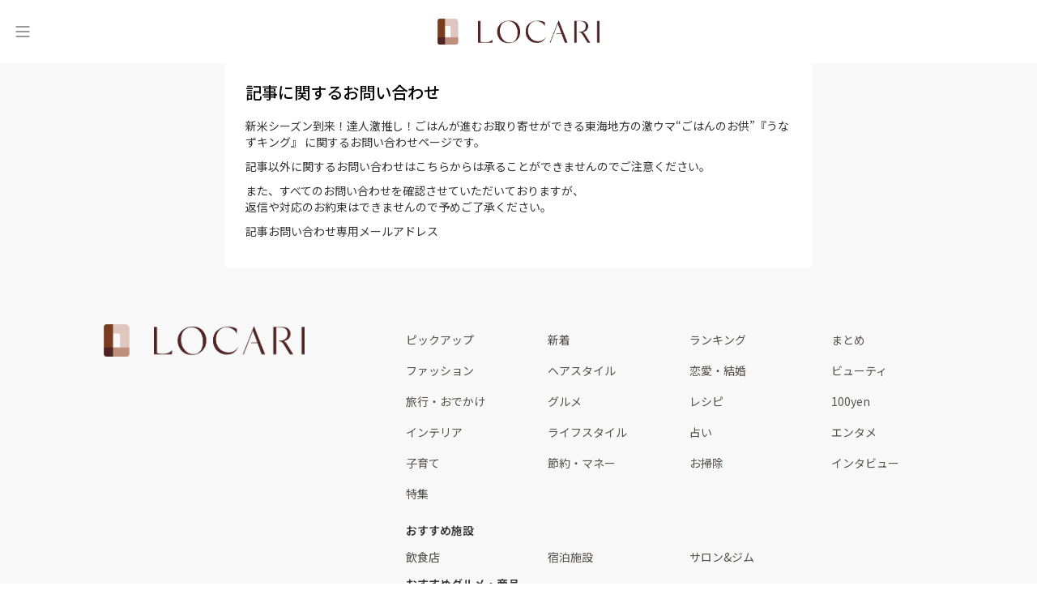

--- FILE ---
content_type: text/html; charset=utf-8
request_url: https://locari.jp/posts/2120460/inquiry
body_size: 34228
content:
<!DOCTYPE html>
<html lang='ja'>
<head prefix='og: http://ogp.me/ns# fb: http://ogp.me/ns/fb# product: http://ogp.me/ns/product#'>
<meta charset='utf-8'>
<meta content='IE=Edge,chrome=1' http-equiv='X-UA-Compatible'>
<meta content='width=device-width, initial-scale=1.0, user-scalable=no' name='viewport'>
<meta content='#fff' name='theme-color'>
<meta content='559328734099733' property='fb:app_id'>
<meta content='347526695347288' property='fb:pages'>
<meta content='e0c4d476bc5b4c553c3de4aa5b1a0636' name='p:domain_verify'>
<meta content='0A49A332DFD825B055D70E6DB66A3F90' name='msvalidate.01'>
<link href='/static/logo/favicon.ico' rel='shortcut icon'>
<link href='/static/logo/symbol_256.png' rel='apple-touch-icon-precomposed'>
<link rel="alternate" type="application/atom+xml" title="LOCARI（ロカリ）編集部のピックアップ" href="https://locari.jp/?format=atom" />
<title>記事に関するお問い合わせ - LOCARI（ロカリ）</title>
<meta name="robots" content="noindex">
<link rel="canonical" href="https://locari.jp/posts/2120460/inquiry">
<meta property="og:type" content="website">
<meta property="og:title" content="記事に関するお問い合わせ">
<meta property="og:image" content="https://locari.jp/static/logo/symbol_256.png">
<meta property="og:url" content="https://locari.jp/posts/2120460/inquiry">
<meta name="twitter:card" content="summary_large_image">
<meta name="twitter:site" content="@locari_jp">
<meta property="al:ios:url" content="locari-app://" />
<meta property="al:ios:app_store_id" content="672151350" />
<meta property="al:ios:app_name" content="LOCARI（ロカリ）" />
<meta property="twitter:app:url:iphone" content="locari-app://" />
<meta property="twitter:app:id:iphone" content="672151350" />
<meta property="twitter:app:name:iphone" content="LOCARI（ロカリ）" />
<meta property="twitter:app:country" content="JP" />
<meta name="csrf-param" content="authenticity_token" />
<meta name="csrf-token" content="UFVQ4lAMF2S8wdwXrmhcrkBLOxKcW59iW/3FK8f2RCY/CVLmRaUxdDJlN7t9810RGet9JaZBHyzwdHKND2I63Q==" />
<link href='https://fonts.googleapis.com' rel='preconnect'>
<link crossorigin='' href='https://fonts.gstatic.com' rel='preconnect'>
<link href='https://fonts.googleapis.com/css2?family=Montserrat:ital,wght@0,100..900;1,100..900&amp;family=Noto+Sans+JP:wght@100..900&amp;display=swap' rel='stylesheet'>
<link rel="stylesheet" media="all" href="/assets/web_pc-d4f7089cc00d75c0b654bb8d15dbf0e45775cfcfd740b7c380ae7c9280a32ae1.css" />
<link href='https://cdnjs.cloudflare.com/ajax/libs/baguettebox.js/1.12.0/baguetteBox.min.css' rel='stylesheet'>
<script src='https://cdn.jsdelivr.net/npm/@splidejs/splide-extension-auto-scroll@0.5.3/dist/js/splide-extension-auto-scroll.min.js' type="181098a2c986cdb1a4a3ebb8-text/javascript"></script>
<script src='https://cdnjs.cloudflare.com/ajax/libs/baguettebox.js/1.12.0/baguetteBox.min.js' type="181098a2c986cdb1a4a3ebb8-text/javascript"></script>
<script type="181098a2c986cdb1a4a3ebb8-text/javascript">
  if (!window.console){ console = { log: function() {}} }
  window.locari = window.locari || {};
  window.locari.is_mobile = false;
  window.locari.no_ads = true;
  window.locari.video_autoplay = !window.locari.is_mobile;
  window.locari.is_supported_browser = false;
  window.locari.ga_tracker_id_firebase = 'G-DQE63D3FZ6';
</script>


</head>

<body id='web_posts_inquiry_default'><script src="/cdn-cgi/scripts/7d0fa10a/cloudflare-static/rocket-loader.min.js" data-cf-settings="181098a2c986cdb1a4a3ebb8-|49" defer></script></body>
<!-- Global site tag (gtag.js) - Google Analytics -->
<script async src="https://www.googletagmanager.com/gtag/js?id=UA-39765107-1" type="181098a2c986cdb1a4a3ebb8-text/javascript"></script>
<script type="181098a2c986cdb1a4a3ebb8-text/javascript">
  window.dataLayer = window.dataLayer || [];
  function gtag(){dataLayer.push(arguments);}
  gtag('js', new Date());

  gtag('config', 'UA-39765107-1');
</script>

<noscript><iframe src="//www.googletagmanager.com/ns.html?id=GTM-WVFHZ4"
height="0" width="0" style="display:none;visibility:hidden"></iframe></noscript>
<script type="181098a2c986cdb1a4a3ebb8-text/javascript">(function(w,d,s,l,i){w[l]=w[l]||[];w[l].push({'gtm.start':
new Date().getTime(),event:'gtm.js'});var f=d.getElementsByTagName(s)[0],
j=d.createElement(s),dl=l!='dataLayer'?'&l='+l:'';j.async=true;j.src=
'//www.googletagmanager.com/gtm.js?id='+i+dl;f.parentNode.insertBefore(j,f);
})(window,document,'script','dataLayer','GTM-WVFHZ4');</script>

<script type="181098a2c986cdb1a4a3ebb8-text/javascript">window.twttr = (function(d, s, id) {
  var js, fjs = d.getElementsByTagName(s)[0],
    t = window.twttr || {};
  if (d.getElementById(id)) return t;
  js = d.createElement(s);
  js.id = id;
  js.src = "https://platform.twitter.com/widgets.js";
  fjs.parentNode.insertBefore(js, fjs);

  t._e = [];
  t.ready = function(f) {
    t._e.push(f);
  };

  return t;
}(document, "script", "twitter-wjs"));</script>

<nav class='side-menu' id='side_menu'>
<div class='close-icon' id='close_button'>
<svg xmlns="http://www.w3.org/2000/svg" width="19" height="19" viewBox="0 0 19 19" fill="none">
  <path fill-rule="evenodd" clip-rule="evenodd" d="M1.05633 1.05609C1.35671 0.755718 1.8437 0.755718 2.14408 1.05609L18.7741 17.6861C19.0744 17.9865 19.0744 18.4735 18.7741 18.7738C18.4737 19.0742 17.9867 19.0742 17.6863 18.7738L1.05633 2.14383C0.755962 1.84346 0.755962 1.35646 1.05633 1.05609Z" fill="#343432"/>
  <path fill-rule="evenodd" clip-rule="evenodd" d="M18.7741 1.05609C19.0744 1.35646 19.0744 1.84346 18.7741 2.14383L2.14408 18.7738C1.8437 19.0742 1.35671 19.0742 1.05633 18.7738C0.755962 18.4735 0.755962 17.9865 1.05633 17.6861L17.6863 1.05609C17.9867 0.755718 18.4737 0.755718 18.7741 1.05609Z" fill="#343432"/>
</svg>

</div>
<div class='side-menu-content-box'>
<div class='search-box'>
<form id="search_form" action="/posts/search" accept-charset="UTF-8" method="get"><input type="hidden" name="search_default_action" id="search_default_action" value="/posts/search" disabled="disabled" autocomplete="off" />
<div class='search-field-wrapper'>
<span class='icon'>
<svg xmlns="http://www.w3.org/2000/svg" width="20" height="20" viewBox="0 0 20 20" fill="none">
  <path d="M15.2459 7.62404C15.2459 3.41986 11.826 0 7.62403 0C3.42205 0 0 3.41986 0 7.62404C0 11.8282 3.41986 15.2481 7.62403 15.2481C11.8282 15.2481 15.2459 11.826 15.2459 7.62404ZM7.62403 13.9314C4.14502 13.9314 1.31449 11.103 1.31449 7.62404C1.31449 4.14502 4.14502 1.31449 7.62403 1.31449C11.103 1.31449 13.9336 4.14502 13.9336 7.62404C13.9336 11.103 11.103 13.9314 7.62403 13.9314Z" fill="#666666"/>
  <path d="M19.3735 16.7596L16.1509 13.5347C15.7916 13.1754 15.3162 12.9783 14.8079 12.9783C14.3018 12.9783 13.8242 13.1754 13.4649 13.5347C13.1056 13.894 12.9084 14.3694 12.9084 14.8777C12.9084 15.386 13.1056 15.8614 13.4649 16.2207L16.6876 19.4434C17.0469 19.8027 17.5223 19.9998 18.0306 19.9998C18.5367 19.9998 19.0142 19.8027 19.3735 19.4434C19.7328 19.0841 19.93 18.6087 19.93 18.1004C19.93 17.5943 19.7328 17.1167 19.3735 16.7596ZM18.4446 18.5145C18.2234 18.7357 17.84 18.7357 17.6187 18.5145L14.396 15.2918C14.2865 15.1822 14.2251 15.0354 14.2251 14.8799C14.2251 14.7244 14.2865 14.5776 14.396 14.468C14.5056 14.3585 14.6523 14.2971 14.8079 14.2971C14.9634 14.2971 15.1102 14.3585 15.2198 14.468L18.4424 17.6907C18.552 17.8003 18.6133 17.947 18.6133 18.1026C18.6133 18.2581 18.5542 18.4049 18.4446 18.5145Z" fill="#666666"/>
</svg>

</span>
<input type="text" name="keyword" id="search_keyword_field" class="search-keyword-field" placeholder="キーワードで探す" disabled="disabled" />
</div>
</form></div>
<div class='trending-tags-box'>
<a class="trending-tag-box" href="/post_tags/13462">#生活雑貨
</a><a class="trending-tag-box" href="/post_tags/76139">#2025年
</a><a class="trending-tag-box" href="/post_tags/1224">#ヘアカラー
</a><a class="trending-tag-box" href="/post_tags/4958">#シチュー
</a><a class="trending-tag-box" href="/post_tags/2527">#スウェットパンツ
</a><a class="trending-tag-box" href="/post_tags/15892">#楽天
</a><a class="trending-tag-box" href="/post_tags/13433">#豚肉
</a><a class="trending-tag-box" href="/post_tags/1096">#セルフネイル
</a><a class="trending-tag-box" href="/post_tags/12966">#お土産
</a><a class="trending-tag-box" href="/post_tags/949">#バレンタイン
</a></div>
<div class='cards-box'>
<a class="card-box" href="/pickup_posts"><div class='icon-box'>
<svg width="17" height="16" viewBox="0 0 17 16" fill="none" xmlns="http://www.w3.org/2000/svg" xmlns:xlink="http://www.w3.org/1999/xlink">
<rect x="0.5" width="16" height="16" fill="url(#pattern0_429_1077)"/>
<rect x="0.5" width="16" height="16" fill="#AA998A" style="mix-blend-mode:lighten"/>
<defs>
<pattern id="pattern0_429_1077" patternContentUnits="objectBoundingBox" width="1" height="1">
<use xlink:href="#image0_429_1077" transform="scale(0.00390625)"/>
</pattern>
<image id="image0_429_1077" width="256" height="256" xlink:href="[data-uri]"/>
</defs>
</svg>

</div>
<div class='title'>
ピックアップ
</div>
</a><a class="card-box" href="/posts"><div class='icon-box'>
<svg width="17" height="16" viewBox="0 0 17 16" fill="none" xmlns="http://www.w3.org/2000/svg" xmlns:xlink="http://www.w3.org/1999/xlink">
<path d="M0.5 0H16.5V16H0.5V0Z" fill="url(#pattern0_443_1134)"/>
<path d="M0.5 0H16.5V16H0.5V0Z" fill="#AA998A" style="mix-blend-mode:lighten"/>
<defs>
<pattern id="pattern0_443_1134" patternContentUnits="objectBoundingBox" width="1" height="1">
<use xlink:href="#image0_443_1134" transform="scale(0.00390625)"/>
</pattern>
<image id="image0_443_1134" width="256" height="256" xlink:href="[data-uri]"/>
</defs>
</svg>

</div>
<div class='title'>
新着記事
</div>
</a><a class="card-box" href="/posts/popular_daily"><div class='icon-box'>
<svg width="17" height="16" viewBox="0 0 17 16" fill="none" xmlns="http://www.w3.org/2000/svg" xmlns:xlink="http://www.w3.org/1999/xlink">
<rect x="0.5" width="16" height="16" fill="url(#pattern0_429_1083)"/>
<rect x="0.5" width="16" height="16" fill="#AA998A" style="mix-blend-mode:lighten"/>
<defs>
<pattern id="pattern0_429_1083" patternContentUnits="objectBoundingBox" width="1" height="1">
<use xlink:href="#image0_429_1083" transform="scale(0.00390625)"/>
</pattern>
<image id="image0_429_1083" width="256" height="256" xlink:href="[data-uri]"/>
</defs>
</svg>

</div>
<div class='title'>
ランキング
</div>
</a></div>
<div class='categories-wrapper'>
<div class='title'>
<div class='eng'>CATEGORY</div>
<div class='jpn'>カテゴリー</div>
</div>
<div class='side-menu__categories-box'>
<a class="post-category-34 category-box" href="/post_categories/34"><img class="image-box" src="https://cdn.locari.jp/upload/post_element/picture/13206884/icon_16.jpg" />
<div class='title'>
ファッション
</div>
</a><a class="post-category-47 category-box" href="/post_categories/47"><img class="image-box" src="https://cdn.locari.jp/upload/post_element/picture/13202982/icon_6b6c3901-d456-4c03-ae07-e25cc658b5f0-506.89971910112x506.89971910112.jpg" />
<div class='title'>
ヘアスタイル
</div>
</a><a class="post-category-19 category-box" href="/post_categories/19"><img class="image-box" src="https://cdn.locari.jp/upload/post_element/picture/13187249/icon_love_2625.jpg" />
<div class='title'>
恋愛・結婚
</div>
</a><a class="post-category-66 category-box" href="/post_categories/66"><img class="image-box" src="https://cdn.locari.jp/upload/post_element/picture/13206079/icon_af04c687-90ee-49d9-95a8-6f9acbb9dcdb-1280x1280.jpg" />
<div class='title'>
ビューティ
</div>
</a><a class="post-category-46 category-box" href="/post_categories/46"><img class="image-box" src="https://cdn.locari.jp/upload/post_element/picture/13203264/icon_l_8MgZPqzXrPZZipl7CQhmT4Aq3mHA0yaXeUabk431.jpg" />
<div class='title'>
旅行・おでかけ
</div>
</a><a class="post-category-27 category-box" href="/post_categories/27"><img class="image-box" src="https://cdn.locari.jp/upload/post_element/picture/13205668/icon_Yn50ONonZkhgcGLQb53fhZCNsDrdkDFH0RD5MC5R.jpg" />
<div class='title'>
グルメ
</div>
</a><a class="post-category-56 category-box" href="/post_categories/56"><img class="image-box" src="https://cdn.locari.jp/upload/post_element/picture/13207020/icon_0ef2f396403ffe49851cd24f3c7558bf.jpeg" />
<div class='title'>
レシピ
</div>
</a><a class="post-category-61 category-box" href="/post_categories/61"><img class="image-box" src="https://cdn.locari.jp/upload/post/standard_post/3563728/icon_%E3%82%B9%E3%83%AA%E3%82%B32026119%E3%81%B5%E3%82%8F%E3%82%82%E3%81%93%E3%82%B0%E3%83%83%E3%82%BA.png?v=4972630" />
<div class='title'>
100yen
</div>
</a><a class="post-category-38 category-box" href="/post_categories/38"><img class="image-box" src="https://cdn.locari.jp/upload/post_element/picture/13200505/icon_tbm_20260115153902.jpg" />
<div class='title'>
インテリア
</div>
</a><a class="post-category-25 category-box" href="/post_categories/25"><img class="image-box" src="https://cdn.locari.jp/upload/post_element/picture/13204558/icon_6ulbdVNAdyyuIrDYMfvxghrnvyMGmPFmmmHc0lGo.jpg" />
<div class='title'>
ライフスタイル
</div>
</a><a class="post-category-67 category-box" href="/post_categories/67"><img class="image-box" src="https://cdn.locari.jp/upload/post_element/picture/13204374/icon_umadoshi-kinnunn-up-top-680x454.jpg" />
<div class='title'>
占い
</div>
</a><a class="post-category-69 category-box" href="/post_categories/69"><img class="image-box" src="https://cdn.locari.jp/upload/post_element/picture/13193462/icon_d330bdc6-a767-4a26-a9d0-5eb127f53402-1280x1280.jpg" />
<div class='title'>
エンタメ
</div>
</a><a class="post-category-70 category-box" href="/post_categories/70"><img class="image-box" src="https://cdn.locari.jp/upload/post_element/picture/13129352/icon_KItx5AncgtI0vDjR9gSUieyct0TZjUdv5v4k5FBV.jpg" />
<div class='title'>
子育て
</div>
</a><a class="post-category-71 category-box" href="/post_categories/71"><img class="image-box" src="https://cdn.locari.jp/upload/post_element/picture/13205032/icon_6HDNlMLuzyZl0VR7OLw0u2o7nsNesbkxrvdSGKtf.jpg" />
<div class='title'>
節約・マネー
</div>
</a><a class="post-category-74 category-box" href="/post_categories/74"><img class="image-box" src="https://cdn.locari.jp/upload/post_element/picture/13179992/icon_bGYzVf4kLXZgTJSsj6Hbh7SCq9vUsRxtlIxJXjcC.jpg" />
<div class='title'>
お掃除
</div>
</a></div>
</div>
<div class='bottom-box'>
<div class='buttons-box'>
<a class="button-secondary" href="/users/sign_in">ログイン</a>
<a class="button-primary" href="/users/sign_up">無料会員登録</a>
</div>
</div>
</div>
</nav>

<div id='signup-login-modal'>
<p>
<span>
無料の会員登録をすると
<br>
お気に入りができます
</span>
</p>
<ul id='signup-login-wrapper'>
<li><a class="signup-modal" href="/users/sign_up">会員登録</a></li>
<li><a class="login-modal" href="/users/sign_in">ログイン</a></li>
</ul>
</div>

<div class='content-outer'>
<header class='header'>
<div class='header-inner'>
<button aria-label='メニュー' class='header-toggle' id='menu_trigger' type='button'>
<svg width="24" height="26" viewBox="0 0 24 26" fill="none" xmlns="http://www.w3.org/2000/svg">
<path d="M4 7H20" stroke="#333333" stroke-linecap="round"/>
<path d="M4 13H20" stroke="#333333" stroke-linecap="round"/>
<path d="M4 19H20" stroke="#333333" stroke-linecap="round"/>
</svg>

</button>
<div class='logo'>
<a class="logo-link" aria-label="<span class=&quot;translation_missing&quot; title=&quot;translation missing: ja.layouts.web.header.title&quot;>Title</span>" href="/"><img class="image" src="/static/logo/locari_logo_horizontal.png" />
</a></div>
</div>
</header>


<div class='content'>
<div class='content-inner'>
<article>
<section class='simple-content'>
<h1>記事に関するお問い合わせ</h1>
<p><p>新米シーズン到来！達人激推し！ごはんが進むお取り寄せができる東海地方の激ウマ“ごはんのお供”『うなずキング』 に関するお問い合わせページです。</p>

<p>記事以外に関するお問い合わせはこちらからは承ることができませんのでご注意ください。</p>

<p>また、すべてのお問い合わせを確認させていただいておりますが、
<br />返信や対応のお約束はできませんので予めご了承ください。</p></p>
<p>
<a class="btn btn-block btn-default" href="mailto:post-inquiry@locari.jp?body=%E3%81%8A%E5%95%8F%E3%81%84%E5%90%88%E3%82%8F%E3%81%9B%E5%86%85%E5%AE%B9%3A&amp;subject=%E8%A8%98%E4%BA%8B%E3%81%AB%E9%96%A2%E3%81%99%E3%82%8B%E3%81%8A%E5%95%8F%E3%81%84%E5%90%88%E3%82%8F%E3%81%9B%20%5Bpost_id%3A%202120460%5D">記事お問い合わせ専用メールアドレス</a>
</p>

</section>
</article>
</div>

</div>
<div class='footer-ad-2column'>
<div class='footer-ad-left'>
<!-- /62532913/p_locari_300x250_footer-1_13614 -->
<div id='div-gpt-ad-1584494042683-0'>
  <script type="181098a2c986cdb1a4a3ebb8-text/javascript">
    googletag.cmd.push(function() { googletag.display('div-gpt-ad-1584494042683-0'); });
  </script>
</div>
</div>
<div class='footer-ad-right'>
<!-- /62532913/p_locari_300x250_footer-2_13614 -->
<div id='div-gpt-ad-1584494081446-0'>
  <script type="181098a2c986cdb1a4a3ebb8-text/javascript">
    googletag.cmd.push(function() { googletag.display('div-gpt-ad-1584494081446-0'); });
  </script>
</div>
</div>
</div>
<footer class='footer' id='footer'>
<div class='footer__inner'>
<div class='footer__content'>
<div class='footer__logo-and-sns'>
<a class="footer-logo-link" aria-label="<span class=&quot;translation_missing&quot; title=&quot;translation missing: ja.layouts.web.footer.title&quot;>Title</span>" href="/"><img class="image" src="/static/logo/locari_logo_horizontal.png" />
</a><div class='footer__store-icons'>
<div class='footer__store-icon'>
<a class="lazyload footer__app-store-icon text-hide" target="_blank" data-bg="/assets/web/shared/icons/store_app-f96922ed57e0500eb65ae9815e515c679ca42eaf81bf4c7fd3439917c89eadcc.png" href="https://app.adjust.com/ttwx0t">App Store LOCARI</a>
</div>
<div class='footer__store-icon'>
<a class="lazyload footer__google-play-icon text-hide" target="_blank" data-bg="/assets/web/shared/icons/store_google-d6ca0dfe71cc8f0e9a75a149dff23ebad7b466426cc40daca967296cca1a9aff.png" href="https://app.adjust.com/u474kt">Google Play LOCARI</a>
</div>
</div>
</div>
<div class='footer__nav-and-sns'>
<nav>
<ul class='footer__post-categories'>
<li class='post-categories-list-el'>
<a class="post-category-0 post-categories-list-el-link" href="/pickup_posts">ピックアップ</a>
<li class='post-categories-list-el'>
<a class="post-category-0 post-categories-list-el-link" href="/posts">新着</a>
</li>
<li class='post-categories-list-el'>
<a class="post-category-0 post-categories-list-el-link" href="/posts/popular_daily">ランキング</a>
</li>
<li class='post-categories-list-el'>
<a class="post-category-0 post-categories-list-el-link" href="/post_collections">まとめ</a>
</li>
</li>
<li class='post-categories-list-el'>
<a class="post-category-34 post-categories-list-el-link" href="/post_categories/34">ファッション</a>
</li>
<li class='post-categories-list-el'>
<a class="post-category-47 post-categories-list-el-link" href="/post_categories/47">ヘアスタイル</a>
</li>
<li class='post-categories-list-el'>
<a class="post-category-19 post-categories-list-el-link" href="/post_categories/19">恋愛・結婚</a>
</li>
<li class='post-categories-list-el'>
<a class="post-category-66 post-categories-list-el-link" href="/post_categories/66">ビューティ</a>
</li>
<li class='post-categories-list-el'>
<a class="post-category-46 post-categories-list-el-link" href="/post_categories/46">旅行・おでかけ</a>
</li>
<li class='post-categories-list-el'>
<a class="post-category-27 post-categories-list-el-link" href="/post_categories/27">グルメ</a>
</li>
<li class='post-categories-list-el'>
<a class="post-category-56 post-categories-list-el-link" href="/post_categories/56">レシピ</a>
</li>
<li class='post-categories-list-el'>
<a class="post-category-61 post-categories-list-el-link" href="/post_categories/61">100yen</a>
</li>
<li class='post-categories-list-el'>
<a class="post-category-38 post-categories-list-el-link" href="/post_categories/38">インテリア</a>
</li>
<li class='post-categories-list-el'>
<a class="post-category-25 post-categories-list-el-link" href="/post_categories/25">ライフスタイル</a>
</li>
<li class='post-categories-list-el'>
<a class="post-category-67 post-categories-list-el-link" href="/post_categories/67">占い</a>
</li>
<li class='post-categories-list-el'>
<a class="post-category-69 post-categories-list-el-link" href="/post_categories/69">エンタメ</a>
</li>
<li class='post-categories-list-el'>
<a class="post-category-70 post-categories-list-el-link" href="/post_categories/70">子育て</a>
</li>
<li class='post-categories-list-el'>
<a class="post-category-71 post-categories-list-el-link" href="/post_categories/71">節約・マネー</a>
</li>
<li class='post-categories-list-el'>
<a class="post-category-74 post-categories-list-el-link" href="/post_categories/74">お掃除</a>
</li>
<li class='post-categories-list-el'>
<a class="post-category-0 post-categories-list-el-link" href="/post_categories/interviews">インタビュー</a>
</li>
<li class='post-categories-list-el'>
<a class="post-category-0 post-categories-list-el-link" href="/post_categories/features">特集</a>
</li>

</ul>
</nav>
<nav class='footer__shops'>
<div class='title'>おすすめ施設</div>
<ul class='footer__shops-list'>
<li class='shops-list-el'>
<a class="link" href="/restaurants">飲食店</a>
</li>
<li class='shops-list-el'>
<a class="link" href="/hotels">宿泊施設</a>
</li>
<li class='shops-list-el'>
<a class="link" href="/salons">サロン&amp;ジム</a>
</li>
</ul>
<div class='title'>おすすめグルメ・商品</div>
<ul class='footer__shops-list'>
<li class='shops-list-el'>
<a class="link" href="/gourmets">お取り寄せ・グルメ</a>
</li>
<li class='shops-list-el'>
<a class="link" href="/livings">住まい・暮らし</a>
</li>
</ul>
</nav>
<div class='footer__sns-link-container'>
<ul class='official-sns-links__container list-unstyled'>
<li class='official-sns-links__icon'>
<a class="lazyload official-sns-links__link" target="_blank" title="X" data-bg="/static/icons/x_black_icon.png" href="https://x.com/locari_jp"></a>
</li>
<li class='official-sns-links__icon'>
<a class="lazyload official-sns-links__link" target="_blank" title="Facebook" data-bg="/static/icons/facebook_color_icon.png" href="https://www.facebook.com/locarijp/"></a>
</li>
<li class='official-sns-links__icon'>
<a class="lazyload official-sns-links__link official-sns-links__link--instagram" target="_blank" title="Instagram" data-bg="/static/icons/instagram_color_icon.png" href="https://www.instagram.com/locari_jp/"></a>
</li>
</ul>
</div>
</div>
</div>
<div class='footer__static-pages'>
<ul class='footer__static-links-container'>
<li><a href="/">LOCARIトップ</a></li>
<li><a target="_blank" href="//corporate.locari.jp">会社概要</a></li>
<li><a href="/user_policy">利用規約</a></li>
<li><a href="https://fisminc.com/privacy-policy/">プライバシーポリシー</a></li>
<li><a href="/personal_data">パーソナルデータの外部送信について</a></li>
<li><a href="/media_policy">メディアポリシー</a></li>
<li><a href="/contacts/new">お問い合わせ</a></li>
<li><a href="https://locari.jp/posts/11639">プレスリリースや新商品のサンプルの送付</a></li>
<li><a href="/post_tags">タグ一覧</a></li>
</ul>

</div>
<small class='footer-copyright'>
&copy;
<a target="_blank" href="https://corporate.locari.jp">2013-2026 LOCARI, Inc.</a>
and <a target="_blank" href="http://artless.co.jp">Logo Design by artless, Inc.</a>
</small>

</div>
</footer>


</div>
<script src="/packs/js/web_pc-755bf888aaea25b19461.js" type="181098a2c986cdb1a4a3ebb8-text/javascript"></script>


</html>

